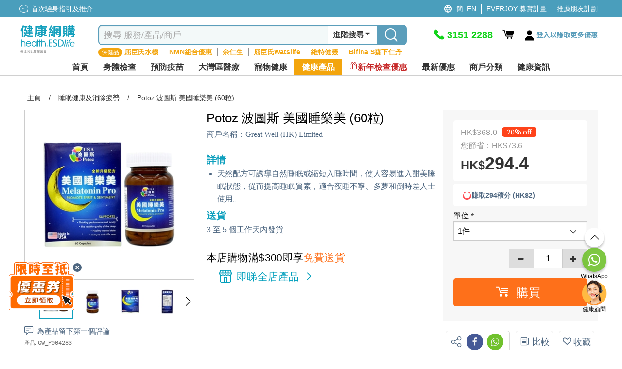

--- FILE ---
content_type: image/svg+xml
request_url: https://health.esdlife.com/shop/Themes/HealthEsd/Content/images/product_review/first-review-icon.svg
body_size: 2212
content:
<svg width="19" height="17" viewBox="0 0 19 17" fill="none" xmlns="http://www.w3.org/2000/svg">
<g clip-path="url(#clip0_14360_77051)">
<path d="M9.03289 0.000782427C11.4355 0.000782427 13.838 -0.00275819 16.2406 0.00331144C16.7884 0.00482884 17.2886 0.160616 17.6684 0.584983C17.9411 0.889982 18.1186 1.23899 18.1297 1.66133C18.2152 4.91819 18.1469 8.17555 18.1621 11.4329C18.1646 11.9696 18.0058 12.4703 17.588 12.8431C17.2471 13.1476 16.8627 13.3524 16.3807 13.3514C14.0348 13.3448 11.6889 13.3529 9.34295 13.3433C9.09056 13.3423 8.89026 13.4005 8.69805 13.5598C8.10778 14.0489 7.51195 14.5304 6.91409 15.0099C6.31674 15.4884 5.71332 15.9588 5.11495 16.4358C4.90808 16.6007 4.71486 16.7808 4.48624 16.9214C4.31629 17.0261 4.15089 17.0205 3.99764 16.9411C3.79734 16.8374 3.63194 16.6877 3.63245 16.4272C3.63397 15.4606 3.62891 14.4935 3.637 13.5269C3.63801 13.3742 3.5935 13.3438 3.45086 13.3454C2.86464 13.3534 2.27791 13.3428 1.69169 13.3504C1.32245 13.3555 1.01543 13.1966 0.730662 12.9943C0.357381 12.7293 0.133816 12.356 0.0195051 11.9119C0.00331949 11.8487 0.00129628 11.789 0.00129628 11.7283C-0.000221124 8.36118 -0.00123273 4.99355 0.00129628 1.62592C0.00129628 1.28754 0.160624 1.00075 0.349288 0.735207C0.596625 0.386709 0.939053 0.170226 1.35179 0.0680541C1.50656 0.0301189 1.66387 0.000782427 1.82522 0.000782427C4.22778 0.000782427 6.63033 0.000782427 9.03289 0.000782427ZM16.7282 11.9908C16.9224 11.8128 16.9517 11.5695 16.9522 11.3328C16.9573 8.1882 16.9563 5.04413 16.9548 1.89956C16.9548 1.69067 16.8925 1.5015 16.7282 1.35886C16.7135 1.34824 16.6988 1.33812 16.6842 1.3275C16.5375 1.24 16.3776 1.2137 16.2092 1.2137C11.4542 1.2142 6.69912 1.2142 1.94408 1.2142C1.88086 1.2142 1.81763 1.21117 1.75491 1.21572C1.46357 1.23595 1.21269 1.50048 1.21269 1.79233C1.21219 5.04666 1.21219 8.30048 1.21269 11.5548C1.21269 11.8689 1.47773 12.1345 1.78931 12.135C2.55863 12.136 3.32796 12.1415 4.09728 12.134C4.6223 12.1289 4.84233 12.4061 4.84384 12.8952C4.84637 13.621 4.84435 14.3463 4.84435 15.0919C4.91516 15.0433 4.97636 15.0064 5.03099 14.9624C5.50189 14.5815 5.96976 14.1971 6.44167 13.8178C6.99502 13.3732 7.55848 12.9412 8.10272 12.4855C8.38041 12.2528 8.67023 12.1294 9.03947 12.1309C11.442 12.14 13.8451 12.1345 16.2477 12.1385C16.4085 12.1385 16.5516 12.1122 16.6842 12.0227C16.6988 12.0121 16.7135 12.0019 16.7282 11.9913V11.9908Z" fill="#4D6680"/>
<path d="M16.7281 1.35919C16.7001 1.36733 16.6915 1.34799 16.6838 1.32764C16.6986 1.33832 16.7134 1.3485 16.7281 1.35919Z" fill="#4D6680"/>
<path d="M16.6838 12.0226C16.6915 12.0023 16.7001 11.9824 16.7281 11.9911C16.7134 12.0018 16.6986 12.012 16.6838 12.0226Z" fill="#4D6680"/>
<path d="M9.06405 6.0671C7.43688 6.0671 5.80972 6.0671 4.18306 6.0671C3.88261 6.0671 3.63578 5.81926 3.63477 5.51831C3.63376 5.09141 3.86845 4.8547 4.29585 4.8547C7.47431 4.8547 10.6528 4.85267 13.8312 4.85722C14.2288 4.85773 14.4169 5.01504 14.5024 5.36808C14.5834 5.7009 14.3072 6.0666 13.9643 6.0671C12.331 6.06811 10.6973 6.0671 9.06405 6.0671Z" fill="#4D6680"/>
<path d="M6.6448 8.49444C5.8254 8.49444 5.006 8.49444 4.18711 8.49444C3.88161 8.49444 3.63579 8.25115 3.63477 7.94969C3.63326 7.49295 3.84114 7.28254 4.29636 7.28203C5.80871 7.28203 7.32156 7.27647 8.83391 7.28861C9.03876 7.29013 9.26131 7.27344 9.44947 7.42821C9.62448 7.57186 9.7221 7.846 9.64522 8.09789C9.58047 8.30932 9.34882 8.49495 9.13992 8.49495C8.30788 8.49646 7.47634 8.49545 6.64429 8.49545V8.49444H6.6448Z" fill="#4D6680"/>
</g>
<defs>
<clipPath id="clip0_14360_77051">
<rect width="18.174" height="17" fill="white"/>
</clipPath>
</defs>
</svg>
